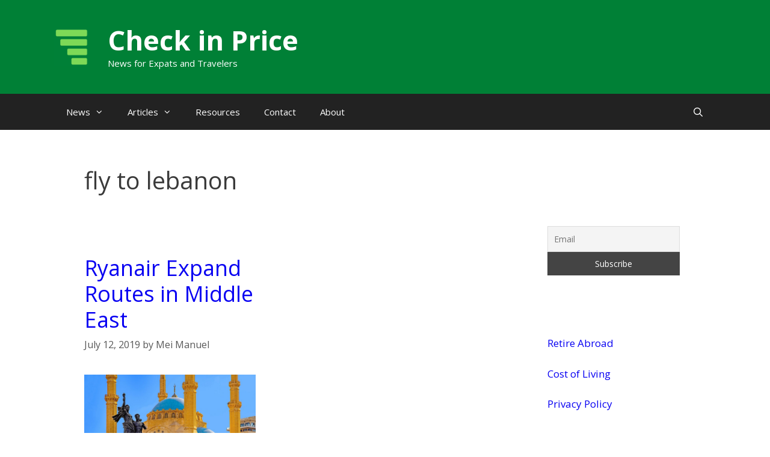

--- FILE ---
content_type: text/html; charset=UTF-8
request_url: https://checkinprice.com/tag/fly-to-lebanon/
body_size: 7073
content:
<!DOCTYPE html>
<html lang="en-US">
<head>
	<meta charset="UTF-8">
	<meta name='robots' content='index, follow, max-image-preview:large, max-snippet:-1, max-video-preview:-1' />
	
	<meta name="viewport" content="width=device-width, initial-scale=1">
	<!-- This site is optimized with the Yoast SEO plugin v26.3 - https://yoast.com/wordpress/plugins/seo/ -->
	<link media="all" href="https://checkinprice.com/wp-content/cache/autoptimize/css/autoptimize_6fa12854baf9123c1615dc7ece27866b.css" rel="stylesheet"><title>fly to lebanon Archives - Check in Price</title>
	<link rel="canonical" href="https://checkinprice.com/tag/fly-to-lebanon/" />
	<meta property="og:locale" content="en_US" />
	<meta property="og:type" content="article" />
	<meta property="og:title" content="fly to lebanon Archives - Check in Price" />
	<meta property="og:url" content="https://checkinprice.com/tag/fly-to-lebanon/" />
	<meta property="og:site_name" content="Check in Price" />
	<meta name="twitter:card" content="summary_large_image" />
	<script type="application/ld+json" class="yoast-schema-graph">{"@context":"https://schema.org","@graph":[{"@type":"CollectionPage","@id":"https://checkinprice.com/tag/fly-to-lebanon/","url":"https://checkinprice.com/tag/fly-to-lebanon/","name":"fly to lebanon Archives - Check in Price","isPartOf":{"@id":"https://checkinprice.com/#website"},"primaryImageOfPage":{"@id":"https://checkinprice.com/tag/fly-to-lebanon/#primaryimage"},"image":{"@id":"https://checkinprice.com/tag/fly-to-lebanon/#primaryimage"},"thumbnailUrl":"https://checkinprice.com/wp-content/uploads/2019/07/mosque-3720320_1280.jpg","breadcrumb":{"@id":"https://checkinprice.com/tag/fly-to-lebanon/#breadcrumb"},"inLanguage":"en-US"},{"@type":"ImageObject","inLanguage":"en-US","@id":"https://checkinprice.com/tag/fly-to-lebanon/#primaryimage","url":"https://checkinprice.com/wp-content/uploads/2019/07/mosque-3720320_1280.jpg","contentUrl":"https://checkinprice.com/wp-content/uploads/2019/07/mosque-3720320_1280.jpg","width":1200,"height":801,"caption":"Al Amine Mosque, Lebanon"},{"@type":"BreadcrumbList","@id":"https://checkinprice.com/tag/fly-to-lebanon/#breadcrumb","itemListElement":[{"@type":"ListItem","position":1,"name":"Home","item":"https://checkinprice.com/"},{"@type":"ListItem","position":2,"name":"fly to lebanon"}]},{"@type":"WebSite","@id":"https://checkinprice.com/#website","url":"https://checkinprice.com/","name":"Check in Price","description":"News for Expats and Travelers","publisher":{"@id":"https://checkinprice.com/#organization"},"potentialAction":[{"@type":"SearchAction","target":{"@type":"EntryPoint","urlTemplate":"https://checkinprice.com/?s={search_term_string}"},"query-input":{"@type":"PropertyValueSpecification","valueRequired":true,"valueName":"search_term_string"}}],"inLanguage":"en-US"},{"@type":"Organization","@id":"https://checkinprice.com/#organization","name":"Check in Price","url":"https://checkinprice.com/","logo":{"@type":"ImageObject","inLanguage":"en-US","@id":"https://checkinprice.com/#/schema/logo/image/","url":"https://checkinprice.com/wp-content/uploads/2021/07/cropped-cropped-Blue-Icon-Construction-Logo-5-2.png","contentUrl":"https://checkinprice.com/wp-content/uploads/2021/07/cropped-cropped-Blue-Icon-Construction-Logo-5-2.png","width":77,"height":83,"caption":"Check in Price"},"image":{"@id":"https://checkinprice.com/#/schema/logo/image/"}}]}</script>
	<!-- / Yoast SEO plugin. -->


<link rel='dns-prefetch' href='//scripts.mediavine.com' />
<link rel='dns-prefetch' href='//www.googletagmanager.com' />
<link href='https://fonts.gstatic.com' crossorigin rel='preconnect' />
<link href='https://fonts.googleapis.com' crossorigin rel='preconnect' />
<link rel="alternate" type="application/rss+xml" title="Check in Price &raquo; Feed" href="https://checkinprice.com/feed/" />
<link rel="alternate" type="application/rss+xml" title="Check in Price &raquo; fly to lebanon Tag Feed" href="https://checkinprice.com/tag/fly-to-lebanon/feed/" />
<script>
window._wpemojiSettings = {"baseUrl":"https:\/\/s.w.org\/images\/core\/emoji\/16.0.1\/72x72\/","ext":".png","svgUrl":"https:\/\/s.w.org\/images\/core\/emoji\/16.0.1\/svg\/","svgExt":".svg","source":{"concatemoji":"https:\/\/checkinprice.com\/wp-includes\/js\/wp-emoji-release.min.js?ver=6.8.3"}};
/*! This file is auto-generated */
!function(s,n){var o,i,e;function c(e){try{var t={supportTests:e,timestamp:(new Date).valueOf()};sessionStorage.setItem(o,JSON.stringify(t))}catch(e){}}function p(e,t,n){e.clearRect(0,0,e.canvas.width,e.canvas.height),e.fillText(t,0,0);var t=new Uint32Array(e.getImageData(0,0,e.canvas.width,e.canvas.height).data),a=(e.clearRect(0,0,e.canvas.width,e.canvas.height),e.fillText(n,0,0),new Uint32Array(e.getImageData(0,0,e.canvas.width,e.canvas.height).data));return t.every(function(e,t){return e===a[t]})}function u(e,t){e.clearRect(0,0,e.canvas.width,e.canvas.height),e.fillText(t,0,0);for(var n=e.getImageData(16,16,1,1),a=0;a<n.data.length;a++)if(0!==n.data[a])return!1;return!0}function f(e,t,n,a){switch(t){case"flag":return n(e,"\ud83c\udff3\ufe0f\u200d\u26a7\ufe0f","\ud83c\udff3\ufe0f\u200b\u26a7\ufe0f")?!1:!n(e,"\ud83c\udde8\ud83c\uddf6","\ud83c\udde8\u200b\ud83c\uddf6")&&!n(e,"\ud83c\udff4\udb40\udc67\udb40\udc62\udb40\udc65\udb40\udc6e\udb40\udc67\udb40\udc7f","\ud83c\udff4\u200b\udb40\udc67\u200b\udb40\udc62\u200b\udb40\udc65\u200b\udb40\udc6e\u200b\udb40\udc67\u200b\udb40\udc7f");case"emoji":return!a(e,"\ud83e\udedf")}return!1}function g(e,t,n,a){var r="undefined"!=typeof WorkerGlobalScope&&self instanceof WorkerGlobalScope?new OffscreenCanvas(300,150):s.createElement("canvas"),o=r.getContext("2d",{willReadFrequently:!0}),i=(o.textBaseline="top",o.font="600 32px Arial",{});return e.forEach(function(e){i[e]=t(o,e,n,a)}),i}function t(e){var t=s.createElement("script");t.src=e,t.defer=!0,s.head.appendChild(t)}"undefined"!=typeof Promise&&(o="wpEmojiSettingsSupports",i=["flag","emoji"],n.supports={everything:!0,everythingExceptFlag:!0},e=new Promise(function(e){s.addEventListener("DOMContentLoaded",e,{once:!0})}),new Promise(function(t){var n=function(){try{var e=JSON.parse(sessionStorage.getItem(o));if("object"==typeof e&&"number"==typeof e.timestamp&&(new Date).valueOf()<e.timestamp+604800&&"object"==typeof e.supportTests)return e.supportTests}catch(e){}return null}();if(!n){if("undefined"!=typeof Worker&&"undefined"!=typeof OffscreenCanvas&&"undefined"!=typeof URL&&URL.createObjectURL&&"undefined"!=typeof Blob)try{var e="postMessage("+g.toString()+"("+[JSON.stringify(i),f.toString(),p.toString(),u.toString()].join(",")+"));",a=new Blob([e],{type:"text/javascript"}),r=new Worker(URL.createObjectURL(a),{name:"wpTestEmojiSupports"});return void(r.onmessage=function(e){c(n=e.data),r.terminate(),t(n)})}catch(e){}c(n=g(i,f,p,u))}t(n)}).then(function(e){for(var t in e)n.supports[t]=e[t],n.supports.everything=n.supports.everything&&n.supports[t],"flag"!==t&&(n.supports.everythingExceptFlag=n.supports.everythingExceptFlag&&n.supports[t]);n.supports.everythingExceptFlag=n.supports.everythingExceptFlag&&!n.supports.flag,n.DOMReady=!1,n.readyCallback=function(){n.DOMReady=!0}}).then(function(){return e}).then(function(){var e;n.supports.everything||(n.readyCallback(),(e=n.source||{}).concatemoji?t(e.concatemoji):e.wpemoji&&e.twemoji&&(t(e.twemoji),t(e.wpemoji)))}))}((window,document),window._wpemojiSettings);
</script>

<link rel='stylesheet' id='generate-fonts-css' href='//fonts.googleapis.com/css?family=Open+Sans:300,300italic,regular,italic,600,600italic,700,700italic,800,800italic' media='all' />



















<script src="https://checkinprice.com/wp-includes/js/jquery/jquery.min.js?ver=3.7.1" id="jquery-core-js"></script>

<script id="jquery-js-after">
jQuery(document).ready(function() {
	jQuery(".df071ee644055b30457cd6b79b33992f").click(function() {
		jQuery.post(
			"https://checkinprice.com/wp-admin/admin-ajax.php", {
				"action": "quick_adsense_onpost_ad_click",
				"quick_adsense_onpost_ad_index": jQuery(this).attr("data-index"),
				"quick_adsense_nonce": "0985ff6d3d",
			}, function(response) { }
		);
	});
});
</script>

<script async="async" fetchpriority="high" data-noptimize="1" data-cfasync="false" src="https://scripts.mediavine.com/tags/check-in-price.js?ver=6.8.3" id="mv-script-wrapper-js"></script>



<!-- Google tag (gtag.js) snippet added by Site Kit -->
<!-- Google Ads snippet added by Site Kit -->
<script src="https://www.googletagmanager.com/gtag/js?id=AW-11534567872" id="google_gtagjs-js" async></script>
<script id="google_gtagjs-js-after">
window.dataLayer = window.dataLayer || [];function gtag(){dataLayer.push(arguments);}
gtag("js", new Date());
gtag("set", "developer_id.dZTNiMT", true);
gtag("config", "AW-11534567872");
 window._googlesitekit = window._googlesitekit || {}; window._googlesitekit.throttledEvents = []; window._googlesitekit.gtagEvent = (name, data) => { var key = JSON.stringify( { name, data } ); if ( !! window._googlesitekit.throttledEvents[ key ] ) { return; } window._googlesitekit.throttledEvents[ key ] = true; setTimeout( () => { delete window._googlesitekit.throttledEvents[ key ]; }, 5 ); gtag( "event", name, { ...data, event_source: "site-kit" } ); };
</script>
<link rel="https://api.w.org/" href="https://checkinprice.com/wp-json/" /><link rel="alternate" title="JSON" type="application/json" href="https://checkinprice.com/wp-json/wp/v2/tags/1984" /><link rel="EditURI" type="application/rsd+xml" title="RSD" href="https://checkinprice.com/xmlrpc.php?rsd" />
<meta name="generator" content="WordPress 6.8.3" />
<meta name="generator" content="Site Kit by Google 1.165.0" /><link rel="icon" href="https://checkinprice.com/wp-content/uploads/2021/10/cropped-Blue-Icon-Construction-Logo-7-32x32.png" sizes="32x32" />
<link rel="icon" href="https://checkinprice.com/wp-content/uploads/2021/10/cropped-Blue-Icon-Construction-Logo-7-192x192.png" sizes="192x192" />
<link rel="apple-touch-icon" href="https://checkinprice.com/wp-content/uploads/2021/10/cropped-Blue-Icon-Construction-Logo-7-180x180.png" />
<meta name="msapplication-TileImage" content="https://checkinprice.com/wp-content/uploads/2021/10/cropped-Blue-Icon-Construction-Logo-7-270x270.png" />
		
		</head>

<body class="archive tag tag-fly-to-lebanon tag-1984 wp-custom-logo wp-embed-responsive wp-theme-generatepress post-image-below-header post-image-aligned-center generate-columns-activated right-sidebar nav-below-header separate-containers fluid-header active-footer-widgets-3 nav-search-enabled nav-aligned-left header-aligned-left dropdown-hover" itemtype="https://schema.org/Blog" itemscope>
	<a class="screen-reader-text skip-link" href="#content" title="Skip to content">Skip to content</a>		<header class="site-header" id="masthead" aria-label="Site"  itemtype="https://schema.org/WPHeader" itemscope>
			<div class="inside-header grid-container grid-parent">
				<div class="site-branding-container"><div class="site-logo">
					<a href="https://checkinprice.com/" rel="home">
						<img  class="header-image is-logo-image" alt="Check in Price" src="https://checkinprice.com/wp-content/uploads/2021/07/cropped-cropped-Blue-Icon-Construction-Logo-5-2.png" />
					</a>
				</div><div class="site-branding">
						<p class="main-title" itemprop="headline">
					<a href="https://checkinprice.com/" rel="home">Check in Price</a>
				</p>
						<p class="site-description" itemprop="description">News for Expats and Travelers</p>
					</div></div>			</div>
		</header>
				<nav class="main-navigation sub-menu-right" id="site-navigation" aria-label="Primary"  itemtype="https://schema.org/SiteNavigationElement" itemscope>
			<div class="inside-navigation grid-container grid-parent">
				<form method="get" class="search-form navigation-search" action="https://checkinprice.com/">
					<input type="search" class="search-field" value="" name="s" title="Search" />
				</form>		<div class="mobile-bar-items">
						<span class="search-item">
				<a aria-label="Open Search Bar" href="#">
									</a>
			</span>
		</div>
						<button class="menu-toggle" aria-controls="primary-menu" aria-expanded="false">
					<span class="mobile-menu">Menu</span>				</button>
				<div id="primary-menu" class="main-nav"><ul id="menu-check-in-price" class=" menu sf-menu"><li id="menu-item-8981" class="menu-item menu-item-type-taxonomy menu-item-object-category menu-item-has-children menu-item-8981"><a href="https://checkinprice.com/category/news/">News<span role="presentation" class="dropdown-menu-toggle"></span></a>
<ul class="sub-menu">
	<li id="menu-item-10151" class="menu-item menu-item-type-taxonomy menu-item-object-category menu-item-10151"><a href="https://checkinprice.com/category/news/asia-news/">Asia</a></li>
	<li id="menu-item-10152" class="menu-item menu-item-type-taxonomy menu-item-object-category menu-item-10152"><a href="https://checkinprice.com/category/news/europe-news/">Europe</a></li>
</ul>
</li>
<li id="menu-item-10148" class="menu-item menu-item-type-taxonomy menu-item-object-category menu-item-has-children menu-item-10148"><a href="https://checkinprice.com/category/articles/">Articles<span role="presentation" class="dropdown-menu-toggle"></span></a>
<ul class="sub-menu">
	<li id="menu-item-271" class="menu-item menu-item-type-taxonomy menu-item-object-category menu-item-271"><a href="https://checkinprice.com/category/articles/europe/">Europe</a></li>
	<li id="menu-item-272" class="menu-item menu-item-type-taxonomy menu-item-object-category menu-item-272"><a href="https://checkinprice.com/category/articles/asia/">Asia</a></li>
	<li id="menu-item-10149" class="menu-item menu-item-type-taxonomy menu-item-object-category menu-item-10149"><a href="https://checkinprice.com/category/articles/north-america/">North America</a></li>
	<li id="menu-item-10150" class="menu-item menu-item-type-taxonomy menu-item-object-category menu-item-10150"><a href="https://checkinprice.com/category/articles/south-america/">South America</a></li>
	<li id="menu-item-10153" class="menu-item menu-item-type-taxonomy menu-item-object-category menu-item-10153"><a href="https://checkinprice.com/category/articles/oceania/">Oceania</a></li>
</ul>
</li>
<li id="menu-item-270" class="menu-item menu-item-type-post_type menu-item-object-page menu-item-270"><a href="https://checkinprice.com/resources/">Resources</a></li>
<li id="menu-item-269" class="menu-item menu-item-type-post_type menu-item-object-page menu-item-269"><a href="https://checkinprice.com/contact/">Contact</a></li>
<li id="menu-item-3771" class="menu-item menu-item-type-post_type menu-item-object-page menu-item-3771"><a href="https://checkinprice.com/affiliate-disclaimer-about/">About</a></li>
<li class="search-item menu-item-align-right"><a aria-label="Open Search Bar" href="#"></a></li></ul></div>			</div>
		</nav>
		
	<div class="site grid-container container hfeed grid-parent" id="page">
				<div class="site-content" id="content">
			
	<div class="content-area grid-parent mobile-grid-100 grid-75 tablet-grid-75" id="primary">
		<main class="site-main" id="main">
			<div class="generate-columns-container ">		<header class="page-header" aria-label="Page">
			
			<h1 class="page-title">
				fly to lebanon			</h1>

					</header>
		<article id="post-9279" class="post-9279 post type-post status-publish format-standard has-post-thumbnail hentry category-asia category-europe category-luxury-travel category-news tag-flights-to-beirut tag-flights-to-paphos tag-fly-to-lebanon tag-middle-east-travel tag-new-routes-to-beirut tag-ryanair tag-ryanair-routes generate-columns tablet-grid-50 mobile-grid-100 grid-parent grid-50" itemtype="https://schema.org/CreativeWork" itemscope>
	<div class="inside-article">
					<header class="entry-header">
				<h2 class="entry-title" itemprop="headline"><a href="https://checkinprice.com/ryanair-expand-routes-in-middle-east/" rel="bookmark">Ryanair Expand Routes in Middle East</a></h2>		<div class="entry-meta">
			<span class="posted-on"><time class="entry-date published" datetime="2019-07-12T16:32:29+00:00" itemprop="datePublished">July 12, 2019</time></span> <span class="byline">by <span class="author vcard" itemprop="author" itemtype="https://schema.org/Person" itemscope><a class="url fn n" href="https://checkinprice.com/author/workinmei/" title="View all posts by Mei Manuel" rel="author" itemprop="url"><span class="author-name" itemprop="name">Mei Manuel</span></a></span></span> 		</div>
					</header>
			<div class="post-image">
						
						<a href="https://checkinprice.com/ryanair-expand-routes-in-middle-east/">
							<img width="1200" height="801" src="https://checkinprice.com/wp-content/uploads/2019/07/mosque-3720320_1280.jpg" class="attachment-full size-full wp-post-image" alt="Al Amine Mosque, Lebanon" itemprop="image" decoding="async" fetchpriority="high" srcset="https://checkinprice.com/wp-content/uploads/2019/07/mosque-3720320_1280.jpg 1200w, https://checkinprice.com/wp-content/uploads/2019/07/mosque-3720320_1280-300x200.jpg 300w, https://checkinprice.com/wp-content/uploads/2019/07/mosque-3720320_1280-768x513.jpg 768w, https://checkinprice.com/wp-content/uploads/2019/07/mosque-3720320_1280-1024x684.jpg 1024w, https://checkinprice.com/wp-content/uploads/2019/07/mosque-3720320_1280-780x520.jpg 780w, https://checkinprice.com/wp-content/uploads/2019/07/mosque-3720320_1280-375x250.jpg 375w, https://checkinprice.com/wp-content/uploads/2019/07/mosque-3720320_1280-320x213.jpg 320w, https://checkinprice.com/wp-content/uploads/2019/07/mosque-3720320_1280-321x214.jpg 321w, https://checkinprice.com/wp-content/uploads/2019/07/mosque-3720320_1280-165x110.jpg 165w" sizes="(max-width: 1200px) 100vw, 1200px" />
						</a>
					</div>
			<div class="entry-summary" itemprop="text">
				<p>Ryanair Expand Routes in Middle East: Beirut is the new Destination of the Low Cost Airline Going to the Middle East is a hit and miss for many tourists considering the conflicts in the area. Lebanon, in particular, is hard to visit due to the lingering problems in Syria. To &#8230; <a title="Ryanair Expand Routes in Middle East" class="read-more" href="https://checkinprice.com/ryanair-expand-routes-in-middle-east/" aria-label="More on Ryanair Expand Routes in Middle East">Read more</a></p>
			</div>

				<footer class="entry-meta" aria-label="Entry meta">
			<span class="cat-links"><span class="screen-reader-text">Categories </span><a href="https://checkinprice.com/category/articles/asia/" rel="category tag">Asia</a>, <a href="https://checkinprice.com/category/articles/europe/" rel="category tag">Europe</a>, <a href="https://checkinprice.com/category/luxury-travel/" rel="category tag">Luxury Travel</a>, <a href="https://checkinprice.com/category/news/" rel="category tag">News</a></span> <span class="tags-links"><span class="screen-reader-text">Tags </span><a href="https://checkinprice.com/tag/flights-to-beirut/" rel="tag">flights to beirut</a>, <a href="https://checkinprice.com/tag/flights-to-paphos/" rel="tag">flights to paphos</a>, <a href="https://checkinprice.com/tag/fly-to-lebanon/" rel="tag">fly to lebanon</a>, <a href="https://checkinprice.com/tag/middle-east-travel/" rel="tag">middle east travel</a>, <a href="https://checkinprice.com/tag/new-routes-to-beirut/" rel="tag">new routes to beirut</a>, <a href="https://checkinprice.com/tag/ryanair/" rel="tag">ryanair</a>, <a href="https://checkinprice.com/tag/ryanair-routes/" rel="tag">ryanair routes</a></span> 		</footer>
			</div>
</article>
</div><!-- .generate-columns-contaier -->		</main>
	</div>

	<div class="widget-area sidebar is-right-sidebar grid-25 tablet-grid-25 grid-parent" id="right-sidebar">
	<div class="inside-right-sidebar">
		<aside id="text-7" class="widget inner-padding widget_text">			<div class="textwidget"></div>
		</aside><aside id="newsletterwidgetminimal-2" class="widget inner-padding widget_newsletterwidgetminimal"><div class="tnp tnp-widget-minimal"><form class="tnp-form" action="https://checkinprice.com/wp-admin/admin-ajax.php?action=tnp&na=s" method="post"><input type="hidden" name="nr" value="widget-minimal"/><input class="tnp-email" type="email" required name="ne" value="" placeholder="Email"><input class="tnp-submit" type="submit" value="Subscribe"></form></div></aside><aside id="text-3" class="widget inner-padding widget_text">			<div class="textwidget"><p><a href="https://checkinprice.com/?s=retire">Retire Abroad</a></p>
<p><a href="https://checkinprice.com/?s=cost+of+living">Cost of Living</a></p>
<p><a href="https://checkinprice.com/privacy-policy/">Privacy Policy</a></p>
</div>
		</aside>	</div>
</div>

	</div>
</div>


<div class="site-footer">
				<div id="footer-widgets" class="site footer-widgets">
				<div class="footer-widgets-container grid-container grid-parent">
					<div class="inside-footer-widgets">
							<div class="footer-widget-1 grid-parent grid-33 tablet-grid-50 mobile-grid-100">
		<aside id="text-6" class="widget inner-padding widget_text"><h2 class="widget-title">Languages</h2>			<div class="textwidget"><p><a href="https://it.checkinprice.com/">Italian</a></p>
<p><a href="https://es.checkinprice.com/">Spanish</a></p>
<p><a href="https://br.checkinprice.com/">Portuguese</a></p>
</div>
		</aside>	</div>
		<div class="footer-widget-2 grid-parent grid-33 tablet-grid-50 mobile-grid-100">
			</div>
		<div class="footer-widget-3 grid-parent grid-33 tablet-grid-50 mobile-grid-100">
			</div>
						</div>
				</div>
			</div>
					<footer class="site-info" aria-label="Site"  itemtype="https://schema.org/WPFooter" itemscope>
			<div class="inside-site-info grid-container grid-parent">
								<div class="copyright-bar">
					<span class="copyright">&copy; 2025 Check in Price</span> &bull; Built with <a href="https://generatepress.com" itemprop="url">GeneratePress</a>				</div>
			</div>
		</footer>
		</div>

<script type="speculationrules">
{"prefetch":[{"source":"document","where":{"and":[{"href_matches":"\/*"},{"not":{"href_matches":["\/wp-*.php","\/wp-admin\/*","\/wp-content\/uploads\/*","\/wp-content\/*","\/wp-content\/plugins\/*","\/wp-content\/themes\/generatepress\/*","\/*\\?(.+)"]}},{"not":{"selector_matches":"a[rel~=\"nofollow\"]"}},{"not":{"selector_matches":".no-prefetch, .no-prefetch a"}}]},"eagerness":"conservative"}]}
</script>

		<!-- GA Google Analytics @ https://m0n.co/ga -->
		<script async src="https://www.googletagmanager.com/gtag/js?id=G-BB81NERY5S"></script>
		<script>
			window.dataLayer = window.dataLayer || [];
			function gtag(){dataLayer.push(arguments);}
			gtag('js', new Date());
			gtag('config', 'G-BB81NERY5S');
		</script>

	<script id="generate-a11y">
!function(){"use strict";if("querySelector"in document&&"addEventListener"in window){var e=document.body;e.addEventListener("pointerdown",(function(){e.classList.add("using-mouse")}),{passive:!0}),e.addEventListener("keydown",(function(){e.classList.remove("using-mouse")}),{passive:!0})}}();
</script>
<script id="ppress-frontend-script-js-extra">
var pp_ajax_form = {"ajaxurl":"https:\/\/checkinprice.com\/wp-admin\/admin-ajax.php","confirm_delete":"Are you sure?","deleting_text":"Deleting...","deleting_error":"An error occurred. Please try again.","nonce":"a6750ae91d","disable_ajax_form":"false","is_checkout":"0","is_checkout_tax_enabled":"0","is_checkout_autoscroll_enabled":"true"};
</script>

<!--[if lte IE 11]>
<script src="https://checkinprice.com/wp-content/themes/generatepress/assets/js/classList.min.js?ver=3.6.0" id="generate-classlist-js"></script>
<![endif]-->
<script id="generate-menu-js-before">
var generatepressMenu = {"toggleOpenedSubMenus":true,"openSubMenuLabel":"Open Sub-Menu","closeSubMenuLabel":"Close Sub-Menu"};
</script>

<script id="generate-navigation-search-js-before">
var generatepressNavSearch = {"open":"Open Search Bar","close":"Close Search Bar"};
</script>

<script id="newsletter-js-extra">
var newsletter_data = {"action_url":"https:\/\/checkinprice.com\/wp-admin\/admin-ajax.php"};
</script>



<script defer src="https://checkinprice.com/wp-content/cache/autoptimize/js/autoptimize_17a32291ef43bd16aa7436e20827ecdc.js"></script><script defer src="https://static.cloudflareinsights.com/beacon.min.js/vcd15cbe7772f49c399c6a5babf22c1241717689176015" integrity="sha512-ZpsOmlRQV6y907TI0dKBHq9Md29nnaEIPlkf84rnaERnq6zvWvPUqr2ft8M1aS28oN72PdrCzSjY4U6VaAw1EQ==" data-cf-beacon='{"version":"2024.11.0","token":"afe57d9cdf324a54899b4fe7aaec810e","r":1,"server_timing":{"name":{"cfCacheStatus":true,"cfEdge":true,"cfExtPri":true,"cfL4":true,"cfOrigin":true,"cfSpeedBrain":true},"location_startswith":null}}' crossorigin="anonymous"></script>
</body>
</html>


<!-- Page cached by LiteSpeed Cache 7.6.2 on 2025-11-09 22:16:40 -->